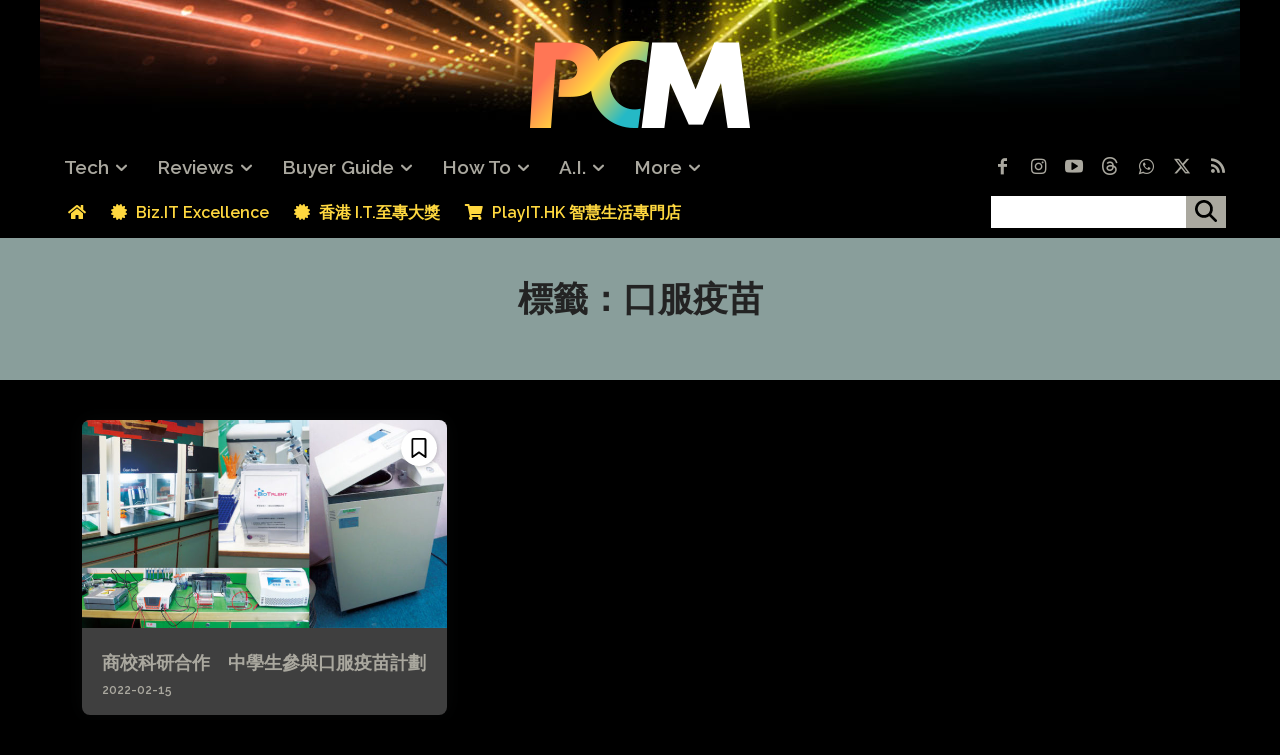

--- FILE ---
content_type: text/html; charset=utf-8
request_url: https://www.google.com/recaptcha/api2/aframe
body_size: 267
content:
<!DOCTYPE HTML><html><head><meta http-equiv="content-type" content="text/html; charset=UTF-8"></head><body><script nonce="KTc2Qyx8_wAM7AfYs__UiQ">/** Anti-fraud and anti-abuse applications only. See google.com/recaptcha */ try{var clients={'sodar':'https://pagead2.googlesyndication.com/pagead/sodar?'};window.addEventListener("message",function(a){try{if(a.source===window.parent){var b=JSON.parse(a.data);var c=clients[b['id']];if(c){var d=document.createElement('img');d.src=c+b['params']+'&rc='+(localStorage.getItem("rc::a")?sessionStorage.getItem("rc::b"):"");window.document.body.appendChild(d);sessionStorage.setItem("rc::e",parseInt(sessionStorage.getItem("rc::e")||0)+1);localStorage.setItem("rc::h",'1768576065500');}}}catch(b){}});window.parent.postMessage("_grecaptcha_ready", "*");}catch(b){}</script></body></html>